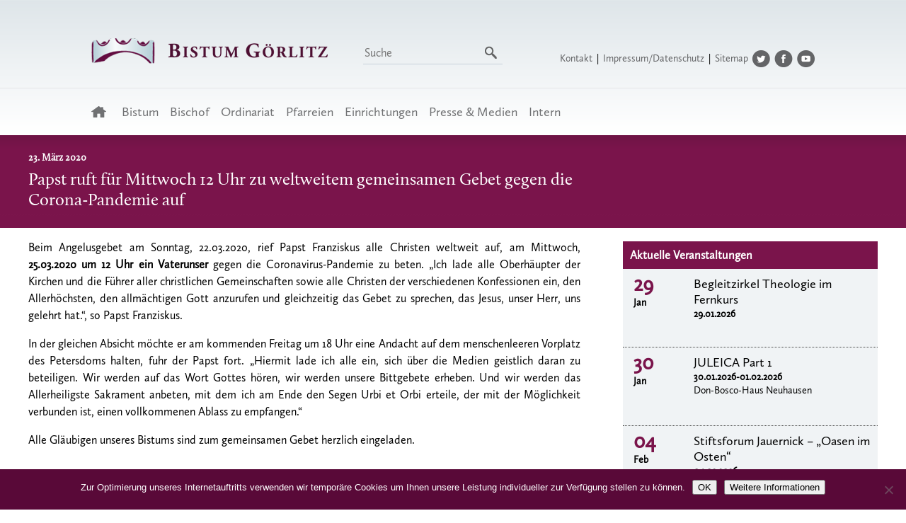

--- FILE ---
content_type: text/html; charset=UTF-8
request_url: https://www.bistum-goerlitz.de/papst-ruft-fuer-mittwoch-12-uhr-zu-weltweitem-gemeinsamen-gebet-gegen-die-corona-pandemie-auf/
body_size: 14122
content:
<!DOCTYPE html>
<head>
<meta charset="utf-8">
<meta http-equiv="X-UA-Compatible" content="IE=edge,chrome=1">
<title>Willkommen auf den Seiten des Bistums Görlitz</title>
<meta name="description" content="Das Bistum, die Dekanate und Gemeinden sowie verantwortliche Personen werden vorgestellt.">
<meta name="robots" content="index, follow">
<meta name="viewport" content="width=device-width, initial-scale=1.0">

<link rel="shortcut icon" href="https://www.bistum-goerlitz.de/wp-content/themes/bistum2022/favicon.ico" type="image/x-icon" />

<link rel="stylesheet" type="text/css" href="https://www.bistum-goerlitz.de/wp-content/themes/bistum2022/style.css" />
<link rel="stylesheet" href="https://www.bistum-goerlitz.de/wp-content/themes/bistum2022/js/nivo-slider/nivo-slider.css">

<script src="//ajax.googleapis.com/ajax/libs/jquery/1.10.1/jquery.min.js" type="text/javascript"></script>
<script src="https://www.bistum-goerlitz.de/wp-content/themes/bistum2022/js/jquery.hoverIntent.minified.js" type="text/javascript"></script>
<script src="https://www.bistum-goerlitz.de/wp-content/themes/bistum2022/js/nivo-slider/jquery.nivo.slider.pack.js" type="text/javascript"></script>

<script type="text/javascript">
$(window).load(function() {
	/*var stickyNavTop = $('#menurechts').offset().top-20;
	var stickyNav = function(){  
		var scrollTop = $(window).scrollTop();     
		if (scrollTop > stickyNavTop) {   
			$('#menurechts').addClass('sticky');  
		} else {  
			$('#menurechts').removeClass('sticky');   
		}  
	};  
	stickyNav();  
	$(window).scroll(function() { stickyNav(); });*/
	
	function menuhoverin() {
		$(this).find("a").eq(0).addClass('active');
        $(this).find("ul").eq(0).slideDown();
	}
	function menuhoverout() {
		$(this).find("a").eq(0).removeClass('active');
        /*$(this).find("ul").hide()*/
		$(this).find("ul").eq(0).slideUp();
	}
	$("#menuunten li:has(ul)").hoverIntent({
		over: menuhoverin,
		out: menuhoverout,
		timeout: '200'
	});
	$("#menurechts li:has(ul)").hoverIntent({
		over: menuhoverin,
		out: menuhoverout,
		timeout: '200'
	});
    $("#menuunten li ul li:has(ul)").hoverIntent({
		over: menuhoverin,
		out: menuhoverout,
		timeout: '200'
	});

});
</script>
<meta name='robots' content='max-image-preview:large' />
	<style>img:is([sizes="auto" i], [sizes^="auto," i]) { contain-intrinsic-size: 3000px 1500px }</style>
	<link rel='dns-prefetch' href='//www.bistum-goerlitz.de' />
<script type="text/javascript">
/* <![CDATA[ */
window._wpemojiSettings = {"baseUrl":"https:\/\/s.w.org\/images\/core\/emoji\/16.0.1\/72x72\/","ext":".png","svgUrl":"https:\/\/s.w.org\/images\/core\/emoji\/16.0.1\/svg\/","svgExt":".svg","source":{"concatemoji":"https:\/\/www.bistum-goerlitz.de\/wp-includes\/js\/wp-emoji-release.min.js?ver=6.8.3"}};
/*! This file is auto-generated */
!function(s,n){var o,i,e;function c(e){try{var t={supportTests:e,timestamp:(new Date).valueOf()};sessionStorage.setItem(o,JSON.stringify(t))}catch(e){}}function p(e,t,n){e.clearRect(0,0,e.canvas.width,e.canvas.height),e.fillText(t,0,0);var t=new Uint32Array(e.getImageData(0,0,e.canvas.width,e.canvas.height).data),a=(e.clearRect(0,0,e.canvas.width,e.canvas.height),e.fillText(n,0,0),new Uint32Array(e.getImageData(0,0,e.canvas.width,e.canvas.height).data));return t.every(function(e,t){return e===a[t]})}function u(e,t){e.clearRect(0,0,e.canvas.width,e.canvas.height),e.fillText(t,0,0);for(var n=e.getImageData(16,16,1,1),a=0;a<n.data.length;a++)if(0!==n.data[a])return!1;return!0}function f(e,t,n,a){switch(t){case"flag":return n(e,"\ud83c\udff3\ufe0f\u200d\u26a7\ufe0f","\ud83c\udff3\ufe0f\u200b\u26a7\ufe0f")?!1:!n(e,"\ud83c\udde8\ud83c\uddf6","\ud83c\udde8\u200b\ud83c\uddf6")&&!n(e,"\ud83c\udff4\udb40\udc67\udb40\udc62\udb40\udc65\udb40\udc6e\udb40\udc67\udb40\udc7f","\ud83c\udff4\u200b\udb40\udc67\u200b\udb40\udc62\u200b\udb40\udc65\u200b\udb40\udc6e\u200b\udb40\udc67\u200b\udb40\udc7f");case"emoji":return!a(e,"\ud83e\udedf")}return!1}function g(e,t,n,a){var r="undefined"!=typeof WorkerGlobalScope&&self instanceof WorkerGlobalScope?new OffscreenCanvas(300,150):s.createElement("canvas"),o=r.getContext("2d",{willReadFrequently:!0}),i=(o.textBaseline="top",o.font="600 32px Arial",{});return e.forEach(function(e){i[e]=t(o,e,n,a)}),i}function t(e){var t=s.createElement("script");t.src=e,t.defer=!0,s.head.appendChild(t)}"undefined"!=typeof Promise&&(o="wpEmojiSettingsSupports",i=["flag","emoji"],n.supports={everything:!0,everythingExceptFlag:!0},e=new Promise(function(e){s.addEventListener("DOMContentLoaded",e,{once:!0})}),new Promise(function(t){var n=function(){try{var e=JSON.parse(sessionStorage.getItem(o));if("object"==typeof e&&"number"==typeof e.timestamp&&(new Date).valueOf()<e.timestamp+604800&&"object"==typeof e.supportTests)return e.supportTests}catch(e){}return null}();if(!n){if("undefined"!=typeof Worker&&"undefined"!=typeof OffscreenCanvas&&"undefined"!=typeof URL&&URL.createObjectURL&&"undefined"!=typeof Blob)try{var e="postMessage("+g.toString()+"("+[JSON.stringify(i),f.toString(),p.toString(),u.toString()].join(",")+"));",a=new Blob([e],{type:"text/javascript"}),r=new Worker(URL.createObjectURL(a),{name:"wpTestEmojiSupports"});return void(r.onmessage=function(e){c(n=e.data),r.terminate(),t(n)})}catch(e){}c(n=g(i,f,p,u))}t(n)}).then(function(e){for(var t in e)n.supports[t]=e[t],n.supports.everything=n.supports.everything&&n.supports[t],"flag"!==t&&(n.supports.everythingExceptFlag=n.supports.everythingExceptFlag&&n.supports[t]);n.supports.everythingExceptFlag=n.supports.everythingExceptFlag&&!n.supports.flag,n.DOMReady=!1,n.readyCallback=function(){n.DOMReady=!0}}).then(function(){return e}).then(function(){var e;n.supports.everything||(n.readyCallback(),(e=n.source||{}).concatemoji?t(e.concatemoji):e.wpemoji&&e.twemoji&&(t(e.twemoji),t(e.wpemoji)))}))}((window,document),window._wpemojiSettings);
/* ]]> */
</script>
		<style id="content-control-block-styles">
			@media (max-width: 640px) {
	.cc-hide-on-mobile {
		display: none !important;
	}
}
@media (min-width: 641px) and (max-width: 920px) {
	.cc-hide-on-tablet {
		display: none !important;
	}
}
@media (min-width: 921px) and (max-width: 1440px) {
	.cc-hide-on-desktop {
		display: none !important;
	}
}		</style>
		<style id='wp-emoji-styles-inline-css' type='text/css'>

	img.wp-smiley, img.emoji {
		display: inline !important;
		border: none !important;
		box-shadow: none !important;
		height: 1em !important;
		width: 1em !important;
		margin: 0 0.07em !important;
		vertical-align: -0.1em !important;
		background: none !important;
		padding: 0 !important;
	}
</style>
<link rel='stylesheet' id='wp-block-library-css' href='https://www.bistum-goerlitz.de/wp-includes/css/dist/block-library/style.min.css?ver=6.8.3' type='text/css' media='all' />
<style id='classic-theme-styles-inline-css' type='text/css'>
/*! This file is auto-generated */
.wp-block-button__link{color:#fff;background-color:#32373c;border-radius:9999px;box-shadow:none;text-decoration:none;padding:calc(.667em + 2px) calc(1.333em + 2px);font-size:1.125em}.wp-block-file__button{background:#32373c;color:#fff;text-decoration:none}
</style>
<style id='pdfemb-pdf-embedder-viewer-style-inline-css' type='text/css'>
.wp-block-pdfemb-pdf-embedder-viewer{max-width:none}

</style>
<link rel='stylesheet' id='content-control-block-styles-css' href='https://www.bistum-goerlitz.de/wp-content/plugins/content-control/dist/style-block-editor.css?ver=2.6.5' type='text/css' media='all' />
<style id='global-styles-inline-css' type='text/css'>
:root{--wp--preset--aspect-ratio--square: 1;--wp--preset--aspect-ratio--4-3: 4/3;--wp--preset--aspect-ratio--3-4: 3/4;--wp--preset--aspect-ratio--3-2: 3/2;--wp--preset--aspect-ratio--2-3: 2/3;--wp--preset--aspect-ratio--16-9: 16/9;--wp--preset--aspect-ratio--9-16: 9/16;--wp--preset--color--black: #000000;--wp--preset--color--cyan-bluish-gray: #abb8c3;--wp--preset--color--white: #ffffff;--wp--preset--color--pale-pink: #f78da7;--wp--preset--color--vivid-red: #cf2e2e;--wp--preset--color--luminous-vivid-orange: #ff6900;--wp--preset--color--luminous-vivid-amber: #fcb900;--wp--preset--color--light-green-cyan: #7bdcb5;--wp--preset--color--vivid-green-cyan: #00d084;--wp--preset--color--pale-cyan-blue: #8ed1fc;--wp--preset--color--vivid-cyan-blue: #0693e3;--wp--preset--color--vivid-purple: #9b51e0;--wp--preset--gradient--vivid-cyan-blue-to-vivid-purple: linear-gradient(135deg,rgba(6,147,227,1) 0%,rgb(155,81,224) 100%);--wp--preset--gradient--light-green-cyan-to-vivid-green-cyan: linear-gradient(135deg,rgb(122,220,180) 0%,rgb(0,208,130) 100%);--wp--preset--gradient--luminous-vivid-amber-to-luminous-vivid-orange: linear-gradient(135deg,rgba(252,185,0,1) 0%,rgba(255,105,0,1) 100%);--wp--preset--gradient--luminous-vivid-orange-to-vivid-red: linear-gradient(135deg,rgba(255,105,0,1) 0%,rgb(207,46,46) 100%);--wp--preset--gradient--very-light-gray-to-cyan-bluish-gray: linear-gradient(135deg,rgb(238,238,238) 0%,rgb(169,184,195) 100%);--wp--preset--gradient--cool-to-warm-spectrum: linear-gradient(135deg,rgb(74,234,220) 0%,rgb(151,120,209) 20%,rgb(207,42,186) 40%,rgb(238,44,130) 60%,rgb(251,105,98) 80%,rgb(254,248,76) 100%);--wp--preset--gradient--blush-light-purple: linear-gradient(135deg,rgb(255,206,236) 0%,rgb(152,150,240) 100%);--wp--preset--gradient--blush-bordeaux: linear-gradient(135deg,rgb(254,205,165) 0%,rgb(254,45,45) 50%,rgb(107,0,62) 100%);--wp--preset--gradient--luminous-dusk: linear-gradient(135deg,rgb(255,203,112) 0%,rgb(199,81,192) 50%,rgb(65,88,208) 100%);--wp--preset--gradient--pale-ocean: linear-gradient(135deg,rgb(255,245,203) 0%,rgb(182,227,212) 50%,rgb(51,167,181) 100%);--wp--preset--gradient--electric-grass: linear-gradient(135deg,rgb(202,248,128) 0%,rgb(113,206,126) 100%);--wp--preset--gradient--midnight: linear-gradient(135deg,rgb(2,3,129) 0%,rgb(40,116,252) 100%);--wp--preset--font-size--small: 13px;--wp--preset--font-size--medium: 20px;--wp--preset--font-size--large: 36px;--wp--preset--font-size--x-large: 42px;--wp--preset--spacing--20: 0.44rem;--wp--preset--spacing--30: 0.67rem;--wp--preset--spacing--40: 1rem;--wp--preset--spacing--50: 1.5rem;--wp--preset--spacing--60: 2.25rem;--wp--preset--spacing--70: 3.38rem;--wp--preset--spacing--80: 5.06rem;--wp--preset--shadow--natural: 6px 6px 9px rgba(0, 0, 0, 0.2);--wp--preset--shadow--deep: 12px 12px 50px rgba(0, 0, 0, 0.4);--wp--preset--shadow--sharp: 6px 6px 0px rgba(0, 0, 0, 0.2);--wp--preset--shadow--outlined: 6px 6px 0px -3px rgba(255, 255, 255, 1), 6px 6px rgba(0, 0, 0, 1);--wp--preset--shadow--crisp: 6px 6px 0px rgba(0, 0, 0, 1);}:where(.is-layout-flex){gap: 0.5em;}:where(.is-layout-grid){gap: 0.5em;}body .is-layout-flex{display: flex;}.is-layout-flex{flex-wrap: wrap;align-items: center;}.is-layout-flex > :is(*, div){margin: 0;}body .is-layout-grid{display: grid;}.is-layout-grid > :is(*, div){margin: 0;}:where(.wp-block-columns.is-layout-flex){gap: 2em;}:where(.wp-block-columns.is-layout-grid){gap: 2em;}:where(.wp-block-post-template.is-layout-flex){gap: 1.25em;}:where(.wp-block-post-template.is-layout-grid){gap: 1.25em;}.has-black-color{color: var(--wp--preset--color--black) !important;}.has-cyan-bluish-gray-color{color: var(--wp--preset--color--cyan-bluish-gray) !important;}.has-white-color{color: var(--wp--preset--color--white) !important;}.has-pale-pink-color{color: var(--wp--preset--color--pale-pink) !important;}.has-vivid-red-color{color: var(--wp--preset--color--vivid-red) !important;}.has-luminous-vivid-orange-color{color: var(--wp--preset--color--luminous-vivid-orange) !important;}.has-luminous-vivid-amber-color{color: var(--wp--preset--color--luminous-vivid-amber) !important;}.has-light-green-cyan-color{color: var(--wp--preset--color--light-green-cyan) !important;}.has-vivid-green-cyan-color{color: var(--wp--preset--color--vivid-green-cyan) !important;}.has-pale-cyan-blue-color{color: var(--wp--preset--color--pale-cyan-blue) !important;}.has-vivid-cyan-blue-color{color: var(--wp--preset--color--vivid-cyan-blue) !important;}.has-vivid-purple-color{color: var(--wp--preset--color--vivid-purple) !important;}.has-black-background-color{background-color: var(--wp--preset--color--black) !important;}.has-cyan-bluish-gray-background-color{background-color: var(--wp--preset--color--cyan-bluish-gray) !important;}.has-white-background-color{background-color: var(--wp--preset--color--white) !important;}.has-pale-pink-background-color{background-color: var(--wp--preset--color--pale-pink) !important;}.has-vivid-red-background-color{background-color: var(--wp--preset--color--vivid-red) !important;}.has-luminous-vivid-orange-background-color{background-color: var(--wp--preset--color--luminous-vivid-orange) !important;}.has-luminous-vivid-amber-background-color{background-color: var(--wp--preset--color--luminous-vivid-amber) !important;}.has-light-green-cyan-background-color{background-color: var(--wp--preset--color--light-green-cyan) !important;}.has-vivid-green-cyan-background-color{background-color: var(--wp--preset--color--vivid-green-cyan) !important;}.has-pale-cyan-blue-background-color{background-color: var(--wp--preset--color--pale-cyan-blue) !important;}.has-vivid-cyan-blue-background-color{background-color: var(--wp--preset--color--vivid-cyan-blue) !important;}.has-vivid-purple-background-color{background-color: var(--wp--preset--color--vivid-purple) !important;}.has-black-border-color{border-color: var(--wp--preset--color--black) !important;}.has-cyan-bluish-gray-border-color{border-color: var(--wp--preset--color--cyan-bluish-gray) !important;}.has-white-border-color{border-color: var(--wp--preset--color--white) !important;}.has-pale-pink-border-color{border-color: var(--wp--preset--color--pale-pink) !important;}.has-vivid-red-border-color{border-color: var(--wp--preset--color--vivid-red) !important;}.has-luminous-vivid-orange-border-color{border-color: var(--wp--preset--color--luminous-vivid-orange) !important;}.has-luminous-vivid-amber-border-color{border-color: var(--wp--preset--color--luminous-vivid-amber) !important;}.has-light-green-cyan-border-color{border-color: var(--wp--preset--color--light-green-cyan) !important;}.has-vivid-green-cyan-border-color{border-color: var(--wp--preset--color--vivid-green-cyan) !important;}.has-pale-cyan-blue-border-color{border-color: var(--wp--preset--color--pale-cyan-blue) !important;}.has-vivid-cyan-blue-border-color{border-color: var(--wp--preset--color--vivid-cyan-blue) !important;}.has-vivid-purple-border-color{border-color: var(--wp--preset--color--vivid-purple) !important;}.has-vivid-cyan-blue-to-vivid-purple-gradient-background{background: var(--wp--preset--gradient--vivid-cyan-blue-to-vivid-purple) !important;}.has-light-green-cyan-to-vivid-green-cyan-gradient-background{background: var(--wp--preset--gradient--light-green-cyan-to-vivid-green-cyan) !important;}.has-luminous-vivid-amber-to-luminous-vivid-orange-gradient-background{background: var(--wp--preset--gradient--luminous-vivid-amber-to-luminous-vivid-orange) !important;}.has-luminous-vivid-orange-to-vivid-red-gradient-background{background: var(--wp--preset--gradient--luminous-vivid-orange-to-vivid-red) !important;}.has-very-light-gray-to-cyan-bluish-gray-gradient-background{background: var(--wp--preset--gradient--very-light-gray-to-cyan-bluish-gray) !important;}.has-cool-to-warm-spectrum-gradient-background{background: var(--wp--preset--gradient--cool-to-warm-spectrum) !important;}.has-blush-light-purple-gradient-background{background: var(--wp--preset--gradient--blush-light-purple) !important;}.has-blush-bordeaux-gradient-background{background: var(--wp--preset--gradient--blush-bordeaux) !important;}.has-luminous-dusk-gradient-background{background: var(--wp--preset--gradient--luminous-dusk) !important;}.has-pale-ocean-gradient-background{background: var(--wp--preset--gradient--pale-ocean) !important;}.has-electric-grass-gradient-background{background: var(--wp--preset--gradient--electric-grass) !important;}.has-midnight-gradient-background{background: var(--wp--preset--gradient--midnight) !important;}.has-small-font-size{font-size: var(--wp--preset--font-size--small) !important;}.has-medium-font-size{font-size: var(--wp--preset--font-size--medium) !important;}.has-large-font-size{font-size: var(--wp--preset--font-size--large) !important;}.has-x-large-font-size{font-size: var(--wp--preset--font-size--x-large) !important;}
:where(.wp-block-post-template.is-layout-flex){gap: 1.25em;}:where(.wp-block-post-template.is-layout-grid){gap: 1.25em;}
:where(.wp-block-columns.is-layout-flex){gap: 2em;}:where(.wp-block-columns.is-layout-grid){gap: 2em;}
:root :where(.wp-block-pullquote){font-size: 1.5em;line-height: 1.6;}
</style>
<link rel='stylesheet' id='cookie-notice-front-css' href='https://www.bistum-goerlitz.de/wp-content/plugins/cookie-notice/css/front.min.css?ver=2.5.11' type='text/css' media='all' />
<link rel='stylesheet' id='page-list-style-css' href='https://www.bistum-goerlitz.de/wp-content/plugins/page-list/css/page-list.css?ver=5.9' type='text/css' media='all' />
<link rel='stylesheet' id='responsive-lightbox-prettyphoto-css' href='https://www.bistum-goerlitz.de/wp-content/plugins/responsive-lightbox/assets/prettyphoto/prettyPhoto.min.css?ver=3.1.6' type='text/css' media='all' />
<link rel='stylesheet' id='jquery-ui-css-css' href='https://www.bistum-goerlitz.de/wp-content/plugins/contact-form-7-datepicker-fix/css/jquery-ui.css?ver=6.8.3' type='text/css' media='all' />
<script type="text/javascript" src="https://www.bistum-goerlitz.de/wp-includes/js/jquery/jquery.min.js?ver=3.7.1" id="jquery-core-js"></script>
<script type="text/javascript" src="https://www.bistum-goerlitz.de/wp-includes/js/jquery/jquery-migrate.min.js?ver=3.4.1" id="jquery-migrate-js"></script>
<script type="text/javascript" id="cookie-notice-front-js-before">
/* <![CDATA[ */
var cnArgs = {"ajaxUrl":"https:\/\/www.bistum-goerlitz.de\/wp-admin\/admin-ajax.php","nonce":"142ce3a02f","hideEffect":"fade","position":"bottom","onScroll":false,"onScrollOffset":100,"onClick":false,"cookieName":"cookie_notice_accepted","cookieTime":2592000,"cookieTimeRejected":2592000,"globalCookie":false,"redirection":false,"cache":false,"revokeCookies":false,"revokeCookiesOpt":"automatic"};
/* ]]> */
</script>
<script type="text/javascript" src="https://www.bistum-goerlitz.de/wp-content/plugins/cookie-notice/js/front.min.js?ver=2.5.11" id="cookie-notice-front-js"></script>
<script type="text/javascript" src="https://www.bistum-goerlitz.de/wp-content/plugins/responsive-lightbox/assets/prettyphoto/jquery.prettyPhoto.min.js?ver=3.1.6" id="responsive-lightbox-prettyphoto-js"></script>
<script type="text/javascript" src="https://www.bistum-goerlitz.de/wp-includes/js/underscore.min.js?ver=1.13.7" id="underscore-js"></script>
<script type="text/javascript" src="https://www.bistum-goerlitz.de/wp-content/plugins/responsive-lightbox/assets/infinitescroll/infinite-scroll.pkgd.min.js?ver=4.0.1" id="responsive-lightbox-infinite-scroll-js"></script>
<script type="text/javascript" src="https://www.bistum-goerlitz.de/wp-content/plugins/responsive-lightbox/assets/dompurify/purify.min.js?ver=3.3.1" id="dompurify-js"></script>
<script type="text/javascript" id="responsive-lightbox-sanitizer-js-before">
/* <![CDATA[ */
window.RLG = window.RLG || {}; window.RLG.sanitizeAllowedHosts = ["youtube.com","www.youtube.com","youtu.be","vimeo.com","player.vimeo.com"];
/* ]]> */
</script>
<script type="text/javascript" src="https://www.bistum-goerlitz.de/wp-content/plugins/responsive-lightbox/js/sanitizer.js?ver=2.6.1" id="responsive-lightbox-sanitizer-js"></script>
<script type="text/javascript" id="responsive-lightbox-js-before">
/* <![CDATA[ */
var rlArgs = {"script":"prettyphoto","selector":"lightbox","customEvents":"","activeGalleries":true,"animationSpeed":"normal","slideshow":false,"slideshowDelay":5000,"slideshowAutoplay":false,"opacity":"0.39","showTitle":false,"allowResize":true,"allowExpand":true,"width":1080,"height":720,"separator":"\/","theme":"pp_default","horizontalPadding":20,"hideFlash":false,"wmode":"opaque","videoAutoplay":false,"modal":false,"deeplinking":false,"overlayGallery":true,"keyboardShortcuts":true,"social":false,"woocommerce_gallery":false,"ajaxurl":"https:\/\/www.bistum-goerlitz.de\/wp-admin\/admin-ajax.php","nonce":"e47b3da416","preview":false,"postId":32421,"scriptExtension":false};
/* ]]> */
</script>
<script type="text/javascript" src="https://www.bistum-goerlitz.de/wp-content/plugins/responsive-lightbox/js/front.js?ver=2.6.1" id="responsive-lightbox-js"></script>
<link rel="https://api.w.org/" href="https://www.bistum-goerlitz.de/wp-json/" /><link rel="alternate" title="JSON" type="application/json" href="https://www.bistum-goerlitz.de/wp-json/wp/v2/posts/32421" /><link rel="EditURI" type="application/rsd+xml" title="RSD" href="https://www.bistum-goerlitz.de/xmlrpc.php?rsd" />
<meta name="generator" content="WordPress 6.8.3" />
<link rel="canonical" href="https://www.bistum-goerlitz.de/papst-ruft-fuer-mittwoch-12-uhr-zu-weltweitem-gemeinsamen-gebet-gegen-die-corona-pandemie-auf/" />
<link rel='shortlink' href='https://www.bistum-goerlitz.de/?p=32421' />
<link rel="alternate" title="oEmbed (JSON)" type="application/json+oembed" href="https://www.bistum-goerlitz.de/wp-json/oembed/1.0/embed?url=https%3A%2F%2Fwww.bistum-goerlitz.de%2Fpapst-ruft-fuer-mittwoch-12-uhr-zu-weltweitem-gemeinsamen-gebet-gegen-die-corona-pandemie-auf%2F" />
<link rel="alternate" title="oEmbed (XML)" type="text/xml+oembed" href="https://www.bistum-goerlitz.de/wp-json/oembed/1.0/embed?url=https%3A%2F%2Fwww.bistum-goerlitz.de%2Fpapst-ruft-fuer-mittwoch-12-uhr-zu-weltweitem-gemeinsamen-gebet-gegen-die-corona-pandemie-auf%2F&#038;format=xml" />
<link rel="icon" href="https://www.bistum-goerlitz.de/wp-content/uploads/2022/10/cropped-Plakat_Seite_2-scaled-1-32x32.jpg" sizes="32x32" />
<link rel="icon" href="https://www.bistum-goerlitz.de/wp-content/uploads/2022/10/cropped-Plakat_Seite_2-scaled-1-192x192.jpg" sizes="192x192" />
<link rel="apple-touch-icon" href="https://www.bistum-goerlitz.de/wp-content/uploads/2022/10/cropped-Plakat_Seite_2-scaled-1-180x180.jpg" />
<meta name="msapplication-TileImage" content="https://www.bistum-goerlitz.de/wp-content/uploads/2022/10/cropped-Plakat_Seite_2-scaled-1-270x270.jpg" />

<nav role="navigation" class="nav-mobil">
	<div id="menuToggle">
			<input type="checkbox" class="checkbox" />
				<span></span>
				<span></span>
				<span></span>
				<div class="mobil-wrapper">
					<ul id="menu-menue-oben" class="menu"><li id="menu-item-1261" class="menuhome menu-item menu-item-type-custom menu-item-object-custom menu-item-home menu-item-1261"><a href="https://www.bistum-goerlitz.de//">Startseite</a></li>
<li id="menu-item-1252" class="menu-item menu-item-type-custom menu-item-object-custom menu-item-has-children menu-item-1252"><a href="#">Bistum</a>
<ul class="sub-menu">
	<li id="menu-item-4247" class="menu-item menu-item-type-post_type menu-item-object-page menu-item-4247"><a href="https://www.bistum-goerlitz.de/das-bistum-goerlitz/">Allgemeines</a></li>
	<li id="menu-item-1254" class="menu-item menu-item-type-post_type menu-item-object-page menu-item-1254"><a href="https://www.bistum-goerlitz.de/geschichte-des-bistums/">Geschichte</a></li>
	<li id="menu-item-1255" class="menu-item menu-item-type-post_type menu-item-object-page menu-item-1255"><a href="https://www.bistum-goerlitz.de/wappen/">Wappen</a></li>
	<li id="menu-item-1256" class="menu-item menu-item-type-post_type menu-item-object-page menu-item-1256"><a href="https://www.bistum-goerlitz.de/bistumspatronin/">Patronin</a></li>
	<li id="menu-item-38153" class="menu-item menu-item-type-custom menu-item-object-custom menu-item-has-children menu-item-38153"><a href="#">Kathedrale</a>
	<ul class="sub-menu">
		<li id="menu-item-1257" class="menu-item menu-item-type-post_type menu-item-object-page menu-item-1257"><a href="https://www.bistum-goerlitz.de/die-kathedrale-st-jakobus-in-goerlitz/">Allgemeines</a></li>
		<li id="menu-item-38560" class="menu-item menu-item-type-post_type menu-item-object-page menu-item-38560"><a href="https://www.bistum-goerlitz.de/baumassnahmen/">Baumaßnahmen</a></li>
	</ul>
</li>
	<li id="menu-item-1258" class="menu-item menu-item-type-post_type menu-item-object-page menu-item-1258"><a href="https://www.bistum-goerlitz.de/domkapitel-des-heiligen-jakobus-des-aelteren-zu-goerlitz/">Domkapitel</a></li>
	<li id="menu-item-1259" class="menu-item menu-item-type-post_type menu-item-object-page menu-item-1259"><a href="https://www.bistum-goerlitz.de/bistumsarchiv/">Bistumsarchiv</a></li>
	<li id="menu-item-1297" class="menu-item menu-item-type-custom menu-item-object-custom menu-item-has-children menu-item-1297"><a href="#">Ordensgemeinschaften</a>
	<ul class="sub-menu">
		<li id="menu-item-1298" class="menu-item menu-item-type-post_type menu-item-object-page menu-item-1298"><a href="https://www.bistum-goerlitz.de/borromaeerinnen/">Borromäerinnen</a></li>
		<li id="menu-item-1299" class="menu-item menu-item-type-post_type menu-item-object-page menu-item-1299"><a href="https://www.bistum-goerlitz.de/schwesterngemeinschaft-caritas-socialis/">Caritas Socialis</a></li>
		<li id="menu-item-1300" class="menu-item menu-item-type-post_type menu-item-object-page menu-item-1300"><a href="https://www.bistum-goerlitz.de/franziskaner/">Franziskaner</a></li>
		<li id="menu-item-1302" class="menu-item menu-item-type-post_type menu-item-object-page menu-item-1302"><a href="https://www.bistum-goerlitz.de/kongregation-der-hedwigschwestern/">Hedwigschwestern</a></li>
		<li id="menu-item-1304" class="menu-item menu-item-type-post_type menu-item-object-page menu-item-1304"><a href="https://www.bistum-goerlitz.de/saekularinstitut-ancillae/">Säkularinstitut Ancillae</a></li>
		<li id="menu-item-1305" class="menu-item menu-item-type-post_type menu-item-object-page menu-item-1305"><a href="https://www.bistum-goerlitz.de/ritterorden-vom-hl-grab-zu-jerusalem/">Ritterorden vom Hl. Grab</a></li>
		<li id="menu-item-27377" class="menu-item menu-item-type-post_type menu-item-object-page menu-item-27377"><a href="https://www.bistum-goerlitz.de/zisterzienserpriorat-neuzelle-tochterkloster-der-abtei-heiligenkreuzoesterreich/">Zisterzienserpriorat Neuzelle</a></li>
	</ul>
</li>
	<li id="menu-item-38954" class="menu-item menu-item-type-custom menu-item-object-custom menu-item-has-children menu-item-38954"><a href="#">Nachbarbistümer</a>
	<ul class="sub-menu">
		<li id="menu-item-38955" class="menu-item menu-item-type-custom menu-item-object-custom menu-item-38955"><a target="_blank" href="https://www.bistum-dresden-meissen.de/">Bistum Dresden-Meißen</a></li>
		<li id="menu-item-38956" class="menu-item menu-item-type-custom menu-item-object-custom menu-item-38956"><a target="_blank" href="https://www.erzbistumberlin.de/">Erzbistum Berlin</a></li>
		<li id="menu-item-38957" class="menu-item menu-item-type-custom menu-item-object-custom menu-item-38957"><a target="_blank" href="https://www.bistum-magdeburg.de/">Bistum Magdeburg</a></li>
		<li id="menu-item-38958" class="menu-item menu-item-type-custom menu-item-object-custom menu-item-38958"><a target="_blank" href="https://diecezjazg.pl/">Bistum Zielona Góra-Gorzów</a></li>
		<li id="menu-item-38959" class="menu-item menu-item-type-custom menu-item-object-custom menu-item-38959"><a target="_blank" href="https://diecezja.legnica.pl/">Bistum Legnica</a></li>
	</ul>
</li>
</ul>
</li>
<li id="menu-item-1260" class="menu-item menu-item-type-custom menu-item-object-custom menu-item-has-children menu-item-1260"><a href="#">Bischof</a>
<ul class="sub-menu">
	<li id="menu-item-1262" class="menu-item menu-item-type-post_type menu-item-object-page menu-item-1262"><a href="https://www.bistum-goerlitz.de/bischof-lic-theol-wolfgang-ipolt/">Person</a></li>
	<li id="menu-item-17177" class="menu-item menu-item-type-post_type menu-item-object-page menu-item-17177"><a href="https://www.bistum-goerlitz.de/wappen-2/">Wappen</a></li>
	<li id="menu-item-17689" class="menu-item menu-item-type-post_type menu-item-object-page menu-item-17689"><a href="https://www.bistum-goerlitz.de/hirtenworte/">Hirtenworte</a></li>
	<li id="menu-item-4345" class="menu-item menu-item-type-post_type menu-item-object-page menu-item-4345"><a href="https://www.bistum-goerlitz.de/predigten/">Predigten/Ansprachen</a></li>
	<li id="menu-item-1263" class="menu-item menu-item-type-post_type menu-item-object-page menu-item-1263"><a href="https://www.bistum-goerlitz.de/vorgaengerbischoefe/">Vorgänger</a></li>
</ul>
</li>
<li id="menu-item-1265" class="menu-item menu-item-type-custom menu-item-object-custom menu-item-has-children menu-item-1265"><a href="#">Ordinariat</a>
<ul class="sub-menu">
	<li id="menu-item-1266" class="menu-item menu-item-type-post_type menu-item-object-page menu-item-1266"><a href="https://www.bistum-goerlitz.de/seelsorgeamt/">Hauptbereich Seelsorge</a></li>
	<li id="menu-item-1267" class="menu-item menu-item-type-post_type menu-item-object-page menu-item-1267"><a href="https://www.bistum-goerlitz.de/verwaltung/">Verwaltung</a></li>
	<li id="menu-item-16102" class="menu-item menu-item-type-post_type menu-item-object-page menu-item-16102"><a href="https://www.bistum-goerlitz.de/finanzen-im-bistum-goerlitz/">Kirchensteuer und Finanzen</a></li>
	<li id="menu-item-4245" class="menu-item menu-item-type-post_type menu-item-object-page menu-item-4245"><a href="https://www.bistum-goerlitz.de/dioezesancaritas/">Diözesancaritas</a></li>
	<li id="menu-item-1269" class="menu-item menu-item-type-post_type menu-item-object-page menu-item-1269"><a href="https://www.bistum-goerlitz.de/gremien-und-kommissionen/">Gremien/Kommissionen</a></li>
	<li id="menu-item-1270" class="menu-item menu-item-type-post_type menu-item-object-page menu-item-1270"><a href="https://www.bistum-goerlitz.de/beauftragungen/">Bischöfliche Beauftragungen</a></li>
	<li id="menu-item-38960" class="menu-item menu-item-type-post_type menu-item-object-page menu-item-38960"><a href="https://www.bistum-goerlitz.de/interdioezesanes-offizialat-kirchliches-ehegericht/">Offizialat</a></li>
	<li id="menu-item-38961" class="menu-item menu-item-type-post_type menu-item-object-page menu-item-38961"><a href="https://www.bistum-goerlitz.de/amtsblaetter/">Amtsblätter</a></li>
</ul>
</li>
<li id="menu-item-1271" class="menu-item menu-item-type-custom menu-item-object-custom menu-item-has-children menu-item-1271"><a href="#">Pfarreien</a>
<ul class="sub-menu">
	<li id="menu-item-1273" class="menu-item menu-item-type-post_type menu-item-object-page menu-item-1273"><a href="https://www.bistum-goerlitz.de/beeskow-pfarrkuratie-heilig-geist/">Beeskow</a></li>
	<li id="menu-item-1272" class="menu-item menu-item-type-post_type menu-item-object-page menu-item-1272"><a href="https://www.bistum-goerlitz.de/cottbus-propsteipfarrei-zum-guten-hirten/">Cottbus</a></li>
	<li id="menu-item-1276" class="menu-item menu-item-type-post_type menu-item-object-page menu-item-1276"><a href="https://www.bistum-goerlitz.de/pfarrei-st-maria-mater-dolorosa-finsterwalde/">Finsterwalde</a></li>
	<li id="menu-item-1278" class="menu-item menu-item-type-post_type menu-item-object-page menu-item-1278"><a href="https://www.bistum-goerlitz.de/pfarrei-heiliger-wenzel-goerlitz/">Görlitz</a></li>
	<li id="menu-item-1279" class="menu-item menu-item-type-post_type menu-item-object-page menu-item-1279"><a href="https://www.bistum-goerlitz.de/pfarrei-st-antonius-grossraeschen/">Großräschen</a></li>
	<li id="menu-item-1280" class="menu-item menu-item-type-post_type menu-item-object-page menu-item-1280"><a href="https://www.bistum-goerlitz.de/pfarrei-st-trinitas-guben/">Guben</a></li>
	<li id="menu-item-1281" class="menu-item menu-item-type-post_type menu-item-object-page menu-item-1281"><a href="https://www.bistum-goerlitz.de/pfarrei-heilige-familie-hoyerswerda/">Hoyerswerda</a></li>
	<li id="menu-item-1283" class="menu-item menu-item-type-post_type menu-item-object-page menu-item-1283"><a href="https://www.bistum-goerlitz.de/pfarrei-christus-koenig-luckau/">Luckau</a></li>
	<li id="menu-item-1284" class="menu-item menu-item-type-post_type menu-item-object-page menu-item-1284"><a href="https://www.bistum-goerlitz.de/pfarrei-st-trinitas-luebben/">Lübben</a></li>
	<li id="menu-item-1285" class="menu-item menu-item-type-post_type menu-item-object-page menu-item-1285"><a href="https://www.bistum-goerlitz.de/pfarrei-heilige-familie-luebbenau/">Lübbenau</a></li>
	<li id="menu-item-1286" class="menu-item menu-item-type-post_type menu-item-object-page menu-item-1286"><a href="https://www.bistum-goerlitz.de/pfarrei-beata-maria-virgo-neuzelle/">Neuzelle</a></li>
	<li id="menu-item-1287" class="menu-item menu-item-type-post_type menu-item-object-page menu-item-1287"><a href="https://www.bistum-goerlitz.de/pfarrei-st-josef-niesky/">Niesky</a></li>
	<li id="menu-item-1288" class="menu-item menu-item-type-post_type menu-item-object-page menu-item-1288"><a href="https://www.bistum-goerlitz.de/pfarrei-st-peter-und-paul-senftenberg/">Senftenberg</a></li>
	<li id="menu-item-1289" class="menu-item menu-item-type-post_type menu-item-object-page menu-item-1289"><a href="https://www.bistum-goerlitz.de/pfarrei-st-benno-spremberg/">Spremberg</a></li>
	<li id="menu-item-1290" class="menu-item menu-item-type-post_type menu-item-object-page menu-item-1290"><a href="https://www.bistum-goerlitz.de/pfarrei-heilig-kreuz-weisswasser/">Weißwasser</a></li>
	<li id="menu-item-1291" class="menu-item menu-item-type-post_type menu-item-object-page menu-item-1291"><a href="https://www.bistum-goerlitz.de/pfarrei-st-mariae-himmelfahrt-wittichenau/">Wittichenau</a></li>
	<li id="menu-item-38962" class="menu-item menu-item-type-custom menu-item-object-custom menu-item-38962"><a target="_blank" href="https://mewe.bistum-mainz.de/pfarreifinder/Default.aspx?s=mz">Pfarreifinder</a></li>
</ul>
</li>
<li id="menu-item-1292" class="menu-item menu-item-type-custom menu-item-object-custom menu-item-has-children menu-item-1292"><a href="#">Einrichtungen</a>
<ul class="sub-menu">
	<li id="menu-item-1293" class="menu-item menu-item-type-post_type menu-item-object-page menu-item-1293"><a href="https://www.bistum-goerlitz.de/kindertagesstaetten/">Kindertagesstätten</a></li>
	<li id="menu-item-1294" class="menu-item menu-item-type-post_type menu-item-object-page menu-item-1294"><a href="https://www.bistum-goerlitz.de/st-florian-stiftung-eine-einrichtung-fuer-behinderte-menschen/">St.-Florian-Stiftung</a></li>
	<li id="menu-item-1296" class="menu-item menu-item-type-post_type menu-item-object-page menu-item-1296"><a href="https://www.bistum-goerlitz.de/ferienhaeuser-im-bistum/">Ferienhäuser</a></li>
	<li id="menu-item-1295" class="menu-item menu-item-type-post_type menu-item-object-page menu-item-1295"><a href="https://www.bistum-goerlitz.de/katholische-familienerholungs-und-bildungsstaetten/">Bildungshäuser</a></li>
	<li id="menu-item-38963" class="menu-item menu-item-type-post_type menu-item-object-page menu-item-38963"><a href="https://www.bistum-goerlitz.de/vereine-und-verbaende/">Vereine und Verbände</a></li>
	<li id="menu-item-38964" class="menu-item menu-item-type-custom menu-item-object-custom menu-item-has-children menu-item-38964"><a href="#">Überdiözesane Einrichtungen</a>
	<ul class="sub-menu">
		<li id="menu-item-38965" class="menu-item menu-item-type-custom menu-item-object-custom menu-item-38965"><a target="_blank" href="http://www.dbk.de">Deutsche Bischofskonferenz</a></li>
		<li id="menu-item-38966" class="menu-item menu-item-type-custom menu-item-object-custom menu-item-38966"><a target="_blank" href="http://www.priesterseminar-erfurt.de/">Priesterseminar Erfurt</a></li>
		<li id="menu-item-38967" class="menu-item menu-item-type-custom menu-item-object-custom menu-item-38967"><a target="_blank" href="https://www.uni-erfurt.de/theol/">Theologische Fakultät Erfurt</a></li>
		<li id="menu-item-38968" class="menu-item menu-item-type-post_type menu-item-object-page menu-item-38968"><a href="https://www.bistum-goerlitz.de/hilfswerke/">Hilfswerke</a></li>
		<li id="menu-item-38969" class="menu-item menu-item-type-custom menu-item-object-custom menu-item-38969"><a target="_blank" href="http://www.katholisch-werden.de/">Katholisch werden</a></li>
	</ul>
</li>
</ul>
</li>
<li id="menu-item-1306" class="menu-item menu-item-type-custom menu-item-object-custom menu-item-has-children menu-item-1306"><a href="#">Presse &#038; Medien</a>
<ul class="sub-menu">
	<li id="menu-item-9262" class="menu-item menu-item-type-custom menu-item-object-custom menu-item-9262"><a href="mailto:presse@bistum-goerlitz.de">Pressekontakt</a></li>
	<li id="menu-item-1309" class="menu-item menu-item-type-post_type menu-item-object-page menu-item-1309"><a href="https://www.bistum-goerlitz.de/presse-archiv/">Archiv</a></li>
	<li id="menu-item-1308" class="menu-item menu-item-type-post_type menu-item-object-page menu-item-1308"><a href="https://www.bistum-goerlitz.de/amtsblaetter/">Amtsblätter</a></li>
	<li id="menu-item-38970" class="menu-item menu-item-type-custom menu-item-object-custom menu-item-has-children menu-item-38970"><a href="#">Medien</a>
	<ul class="sub-menu">
		<li id="menu-item-38971" class="menu-item menu-item-type-custom menu-item-object-custom menu-item-38971"><a target="_blank" href="https://www.tag-des-herrn.de/">Kirchenzeitung</a></li>
		<li id="menu-item-38972" class="menu-item menu-item-type-custom menu-item-object-custom menu-item-38972"><a target="_blank" href="https://www.katholisch.de/">Katholisch.de</a></li>
		<li id="menu-item-38973" class="menu-item menu-item-type-custom menu-item-object-custom menu-item-38973"><a target="_blank" href="https://www.horeb.org/">Radio Horeb</a></li>
		<li id="menu-item-38974" class="menu-item menu-item-type-custom menu-item-object-custom menu-item-38974"><a target="_blank" href="https://www.archivioradiovaticana.va/">Radio Vatican</a></li>
		<li id="menu-item-38975" class="menu-item menu-item-type-custom menu-item-object-custom menu-item-38975"><a target="_blank" href="https://www.pfarrbriefservice.de/">Pfarrbriefservice</a></li>
	</ul>
</li>
</ul>
</li>
<li id="menu-item-39966" class="menu-item menu-item-type-custom menu-item-object-custom menu-item-has-children menu-item-39966"><a href="#">Intern</a>
<ul class="sub-menu">
	<li id="menu-item-39968" class="menu-item menu-item-type-post_type menu-item-object-page menu-item-39968"><a href="https://www.bistum-goerlitz.de/login/">Login</a></li>
	<li id="menu-item-39967" class="menu-item menu-item-type-post_type menu-item-object-page menu-item-39967"><a href="https://www.bistum-goerlitz.de/downloads/">Downloads</a></li>
</ul>
</li>
<li id="menu-item-32577" class="nur-mobil menu-item menu-item-type-post_type menu-item-object-page menu-item-32577"><a href="https://www.bistum-goerlitz.de/termine-veranstaltungen/">Veranstaltungskalender</a></li>
<li id="menu-item-38976" class="nur-mobil menu-item menu-item-type-custom menu-item-object-custom menu-item-38976"><a href="http://ordinariat@bistum-goerlitz.de">Kontakt</a></li>
<li id="menu-item-38977" class="nur-mobil menu-item menu-item-type-post_type menu-item-object-page menu-item-38977"><a href="https://www.bistum-goerlitz.de/impressum/">Impressum/Datenschutz</a></li>
<li id="menu-item-38978" class="nur-mobil menu-item menu-item-type-post_type menu-item-object-page menu-item-38978"><a href="https://www.bistum-goerlitz.de/sitemap/">Sitemap</a></li>
</ul>				</div>
	</div>
</nav>

<script>
$(".checkbox").change(function() {
    if(this.checked) {
		$('#wrapper').css("display","none");
    }else {
		$('#wrapper').css("display","block");
	}
});
</script>
<script type="text/javascript">
$(window).load(function() {
	$('.backLink').click(function(event) {
		event.preventDefault();
		history.back(1);
	});
});
</script>

</head>

<body class="artikelseite">
            
    <div id="wrapper">

    <div id="logo">
        <a href="https://www.bistum-goerlitz.de"><img src="https://www.bistum-goerlitz.de/wp-content/themes/bistum2022/images/logo2.png"></a>
    </div>

    <div id="suche">
            <form role="search" method="get" action="https://www.bistum-goerlitz.de">
            <input type="text" id="suchein" value="" name="s" placeholder="Suche"></input>
            <input id="suchebt" type="submit" value=""></input>
            </form>
    </div>
    
    <ul id="menutop">
        <li><a href="mailto:ordinariat@bistum-goerlitz.de">Kontakt</a></li>
        <li>|</li>
        <li><a href="/?page_id=847">Impressum/Datenschutz</a></li>
        <li>|</li>
        <li><a href="/?page_id=4229">Sitemap</a></li>
        <li class="social-link"><a href="https://twitter.com/bistumgoerlitz" target="_blank"><img src="https://www.bistum-goerlitz.de/wp-content/themes/bistum2022/images/tw-icon.png"></a></li>
        <li class="social-link"><a href="https://de-de.facebook.com/BistumGoerlitz/" target="_blank"><img src="https://www.bistum-goerlitz.de/wp-content/themes/bistum2022/images/fb-icon.png"></a></li>
        <li class="social-link"><a href="https://www.youtube.com/channel/UCMhX4xgf0o3psg-PVF3WNnA" target="_blank"><img src="https://www.bistum-goerlitz.de/wp-content/themes/bistum2022/images/yt-icon.png"></a></li>
    </ul>
    
    <div class="clearfix"></div>
    
    <ul id="menuunten">
    <li class="menuhome menu-item menu-item-type-custom menu-item-object-custom menu-item-home menu-item-1261"><a href="https://www.bistum-goerlitz.de//">Startseite</a></li>
<li class="menu-item menu-item-type-custom menu-item-object-custom menu-item-has-children menu-item-1252"><a href="#">Bistum</a>
<ul class="sub-menu">
	<li class="menu-item menu-item-type-post_type menu-item-object-page menu-item-4247"><a href="https://www.bistum-goerlitz.de/das-bistum-goerlitz/">Allgemeines</a></li>
	<li class="menu-item menu-item-type-post_type menu-item-object-page menu-item-1254"><a href="https://www.bistum-goerlitz.de/geschichte-des-bistums/">Geschichte</a></li>
	<li class="menu-item menu-item-type-post_type menu-item-object-page menu-item-1255"><a href="https://www.bistum-goerlitz.de/wappen/">Wappen</a></li>
	<li class="menu-item menu-item-type-post_type menu-item-object-page menu-item-1256"><a href="https://www.bistum-goerlitz.de/bistumspatronin/">Patronin</a></li>
	<li class="menu-item menu-item-type-custom menu-item-object-custom menu-item-has-children menu-item-38153"><a href="#">Kathedrale</a>
	<ul class="sub-menu">
		<li class="menu-item menu-item-type-post_type menu-item-object-page menu-item-1257"><a href="https://www.bistum-goerlitz.de/die-kathedrale-st-jakobus-in-goerlitz/">Allgemeines</a></li>
		<li class="menu-item menu-item-type-post_type menu-item-object-page menu-item-38560"><a href="https://www.bistum-goerlitz.de/baumassnahmen/">Baumaßnahmen</a></li>
	</ul>
</li>
	<li class="menu-item menu-item-type-post_type menu-item-object-page menu-item-1258"><a href="https://www.bistum-goerlitz.de/domkapitel-des-heiligen-jakobus-des-aelteren-zu-goerlitz/">Domkapitel</a></li>
	<li class="menu-item menu-item-type-post_type menu-item-object-page menu-item-1259"><a href="https://www.bistum-goerlitz.de/bistumsarchiv/">Bistumsarchiv</a></li>
	<li class="menu-item menu-item-type-custom menu-item-object-custom menu-item-has-children menu-item-1297"><a href="#">Ordensgemeinschaften</a>
	<ul class="sub-menu">
		<li class="menu-item menu-item-type-post_type menu-item-object-page menu-item-1298"><a href="https://www.bistum-goerlitz.de/borromaeerinnen/">Borromäerinnen</a></li>
		<li class="menu-item menu-item-type-post_type menu-item-object-page menu-item-1299"><a href="https://www.bistum-goerlitz.de/schwesterngemeinschaft-caritas-socialis/">Caritas Socialis</a></li>
		<li class="menu-item menu-item-type-post_type menu-item-object-page menu-item-1300"><a href="https://www.bistum-goerlitz.de/franziskaner/">Franziskaner</a></li>
		<li class="menu-item menu-item-type-post_type menu-item-object-page menu-item-1302"><a href="https://www.bistum-goerlitz.de/kongregation-der-hedwigschwestern/">Hedwigschwestern</a></li>
		<li class="menu-item menu-item-type-post_type menu-item-object-page menu-item-1304"><a href="https://www.bistum-goerlitz.de/saekularinstitut-ancillae/">Säkularinstitut Ancillae</a></li>
		<li class="menu-item menu-item-type-post_type menu-item-object-page menu-item-1305"><a href="https://www.bistum-goerlitz.de/ritterorden-vom-hl-grab-zu-jerusalem/">Ritterorden vom Hl. Grab</a></li>
		<li class="menu-item menu-item-type-post_type menu-item-object-page menu-item-27377"><a href="https://www.bistum-goerlitz.de/zisterzienserpriorat-neuzelle-tochterkloster-der-abtei-heiligenkreuzoesterreich/">Zisterzienserpriorat Neuzelle</a></li>
	</ul>
</li>
	<li class="menu-item menu-item-type-custom menu-item-object-custom menu-item-has-children menu-item-38954"><a href="#">Nachbarbistümer</a>
	<ul class="sub-menu">
		<li class="menu-item menu-item-type-custom menu-item-object-custom menu-item-38955"><a target="_blank" href="https://www.bistum-dresden-meissen.de/">Bistum Dresden-Meißen</a></li>
		<li class="menu-item menu-item-type-custom menu-item-object-custom menu-item-38956"><a target="_blank" href="https://www.erzbistumberlin.de/">Erzbistum Berlin</a></li>
		<li class="menu-item menu-item-type-custom menu-item-object-custom menu-item-38957"><a target="_blank" href="https://www.bistum-magdeburg.de/">Bistum Magdeburg</a></li>
		<li class="menu-item menu-item-type-custom menu-item-object-custom menu-item-38958"><a target="_blank" href="https://diecezjazg.pl/">Bistum Zielona Góra-Gorzów</a></li>
		<li class="menu-item menu-item-type-custom menu-item-object-custom menu-item-38959"><a target="_blank" href="https://diecezja.legnica.pl/">Bistum Legnica</a></li>
	</ul>
</li>
</ul>
</li>
<li class="menu-item menu-item-type-custom menu-item-object-custom menu-item-has-children menu-item-1260"><a href="#">Bischof</a>
<ul class="sub-menu">
	<li class="menu-item menu-item-type-post_type menu-item-object-page menu-item-1262"><a href="https://www.bistum-goerlitz.de/bischof-lic-theol-wolfgang-ipolt/">Person</a></li>
	<li class="menu-item menu-item-type-post_type menu-item-object-page menu-item-17177"><a href="https://www.bistum-goerlitz.de/wappen-2/">Wappen</a></li>
	<li class="menu-item menu-item-type-post_type menu-item-object-page menu-item-17689"><a href="https://www.bistum-goerlitz.de/hirtenworte/">Hirtenworte</a></li>
	<li class="menu-item menu-item-type-post_type menu-item-object-page menu-item-4345"><a href="https://www.bistum-goerlitz.de/predigten/">Predigten/Ansprachen</a></li>
	<li class="menu-item menu-item-type-post_type menu-item-object-page menu-item-1263"><a href="https://www.bistum-goerlitz.de/vorgaengerbischoefe/">Vorgänger</a></li>
</ul>
</li>
<li class="menu-item menu-item-type-custom menu-item-object-custom menu-item-has-children menu-item-1265"><a href="#">Ordinariat</a>
<ul class="sub-menu">
	<li class="menu-item menu-item-type-post_type menu-item-object-page menu-item-1266"><a href="https://www.bistum-goerlitz.de/seelsorgeamt/">Hauptbereich Seelsorge</a></li>
	<li class="menu-item menu-item-type-post_type menu-item-object-page menu-item-1267"><a href="https://www.bistum-goerlitz.de/verwaltung/">Verwaltung</a></li>
	<li class="menu-item menu-item-type-post_type menu-item-object-page menu-item-16102"><a href="https://www.bistum-goerlitz.de/finanzen-im-bistum-goerlitz/">Kirchensteuer und Finanzen</a></li>
	<li class="menu-item menu-item-type-post_type menu-item-object-page menu-item-4245"><a href="https://www.bistum-goerlitz.de/dioezesancaritas/">Diözesancaritas</a></li>
	<li class="menu-item menu-item-type-post_type menu-item-object-page menu-item-1269"><a href="https://www.bistum-goerlitz.de/gremien-und-kommissionen/">Gremien/Kommissionen</a></li>
	<li class="menu-item menu-item-type-post_type menu-item-object-page menu-item-1270"><a href="https://www.bistum-goerlitz.de/beauftragungen/">Bischöfliche Beauftragungen</a></li>
	<li class="menu-item menu-item-type-post_type menu-item-object-page menu-item-38960"><a href="https://www.bistum-goerlitz.de/interdioezesanes-offizialat-kirchliches-ehegericht/">Offizialat</a></li>
	<li class="menu-item menu-item-type-post_type menu-item-object-page menu-item-38961"><a href="https://www.bistum-goerlitz.de/amtsblaetter/">Amtsblätter</a></li>
</ul>
</li>
<li class="menu-item menu-item-type-custom menu-item-object-custom menu-item-has-children menu-item-1271"><a href="#">Pfarreien</a>
<ul class="sub-menu">
	<li class="menu-item menu-item-type-post_type menu-item-object-page menu-item-1273"><a href="https://www.bistum-goerlitz.de/beeskow-pfarrkuratie-heilig-geist/">Beeskow</a></li>
	<li class="menu-item menu-item-type-post_type menu-item-object-page menu-item-1272"><a href="https://www.bistum-goerlitz.de/cottbus-propsteipfarrei-zum-guten-hirten/">Cottbus</a></li>
	<li class="menu-item menu-item-type-post_type menu-item-object-page menu-item-1276"><a href="https://www.bistum-goerlitz.de/pfarrei-st-maria-mater-dolorosa-finsterwalde/">Finsterwalde</a></li>
	<li class="menu-item menu-item-type-post_type menu-item-object-page menu-item-1278"><a href="https://www.bistum-goerlitz.de/pfarrei-heiliger-wenzel-goerlitz/">Görlitz</a></li>
	<li class="menu-item menu-item-type-post_type menu-item-object-page menu-item-1279"><a href="https://www.bistum-goerlitz.de/pfarrei-st-antonius-grossraeschen/">Großräschen</a></li>
	<li class="menu-item menu-item-type-post_type menu-item-object-page menu-item-1280"><a href="https://www.bistum-goerlitz.de/pfarrei-st-trinitas-guben/">Guben</a></li>
	<li class="menu-item menu-item-type-post_type menu-item-object-page menu-item-1281"><a href="https://www.bistum-goerlitz.de/pfarrei-heilige-familie-hoyerswerda/">Hoyerswerda</a></li>
	<li class="menu-item menu-item-type-post_type menu-item-object-page menu-item-1283"><a href="https://www.bistum-goerlitz.de/pfarrei-christus-koenig-luckau/">Luckau</a></li>
	<li class="menu-item menu-item-type-post_type menu-item-object-page menu-item-1284"><a href="https://www.bistum-goerlitz.de/pfarrei-st-trinitas-luebben/">Lübben</a></li>
	<li class="menu-item menu-item-type-post_type menu-item-object-page menu-item-1285"><a href="https://www.bistum-goerlitz.de/pfarrei-heilige-familie-luebbenau/">Lübbenau</a></li>
	<li class="menu-item menu-item-type-post_type menu-item-object-page menu-item-1286"><a href="https://www.bistum-goerlitz.de/pfarrei-beata-maria-virgo-neuzelle/">Neuzelle</a></li>
	<li class="menu-item menu-item-type-post_type menu-item-object-page menu-item-1287"><a href="https://www.bistum-goerlitz.de/pfarrei-st-josef-niesky/">Niesky</a></li>
	<li class="menu-item menu-item-type-post_type menu-item-object-page menu-item-1288"><a href="https://www.bistum-goerlitz.de/pfarrei-st-peter-und-paul-senftenberg/">Senftenberg</a></li>
	<li class="menu-item menu-item-type-post_type menu-item-object-page menu-item-1289"><a href="https://www.bistum-goerlitz.de/pfarrei-st-benno-spremberg/">Spremberg</a></li>
	<li class="menu-item menu-item-type-post_type menu-item-object-page menu-item-1290"><a href="https://www.bistum-goerlitz.de/pfarrei-heilig-kreuz-weisswasser/">Weißwasser</a></li>
	<li class="menu-item menu-item-type-post_type menu-item-object-page menu-item-1291"><a href="https://www.bistum-goerlitz.de/pfarrei-st-mariae-himmelfahrt-wittichenau/">Wittichenau</a></li>
	<li class="menu-item menu-item-type-custom menu-item-object-custom menu-item-38962"><a target="_blank" href="https://mewe.bistum-mainz.de/pfarreifinder/Default.aspx?s=mz">Pfarreifinder</a></li>
</ul>
</li>
<li class="menu-item menu-item-type-custom menu-item-object-custom menu-item-has-children menu-item-1292"><a href="#">Einrichtungen</a>
<ul class="sub-menu">
	<li class="menu-item menu-item-type-post_type menu-item-object-page menu-item-1293"><a href="https://www.bistum-goerlitz.de/kindertagesstaetten/">Kindertagesstätten</a></li>
	<li class="menu-item menu-item-type-post_type menu-item-object-page menu-item-1294"><a href="https://www.bistum-goerlitz.de/st-florian-stiftung-eine-einrichtung-fuer-behinderte-menschen/">St.-Florian-Stiftung</a></li>
	<li class="menu-item menu-item-type-post_type menu-item-object-page menu-item-1296"><a href="https://www.bistum-goerlitz.de/ferienhaeuser-im-bistum/">Ferienhäuser</a></li>
	<li class="menu-item menu-item-type-post_type menu-item-object-page menu-item-1295"><a href="https://www.bistum-goerlitz.de/katholische-familienerholungs-und-bildungsstaetten/">Bildungshäuser</a></li>
	<li class="menu-item menu-item-type-post_type menu-item-object-page menu-item-38963"><a href="https://www.bistum-goerlitz.de/vereine-und-verbaende/">Vereine und Verbände</a></li>
	<li class="menu-item menu-item-type-custom menu-item-object-custom menu-item-has-children menu-item-38964"><a href="#">Überdiözesane Einrichtungen</a>
	<ul class="sub-menu">
		<li class="menu-item menu-item-type-custom menu-item-object-custom menu-item-38965"><a target="_blank" href="http://www.dbk.de">Deutsche Bischofskonferenz</a></li>
		<li class="menu-item menu-item-type-custom menu-item-object-custom menu-item-38966"><a target="_blank" href="http://www.priesterseminar-erfurt.de/">Priesterseminar Erfurt</a></li>
		<li class="menu-item menu-item-type-custom menu-item-object-custom menu-item-38967"><a target="_blank" href="https://www.uni-erfurt.de/theol/">Theologische Fakultät Erfurt</a></li>
		<li class="menu-item menu-item-type-post_type menu-item-object-page menu-item-38968"><a href="https://www.bistum-goerlitz.de/hilfswerke/">Hilfswerke</a></li>
		<li class="menu-item menu-item-type-custom menu-item-object-custom menu-item-38969"><a target="_blank" href="http://www.katholisch-werden.de/">Katholisch werden</a></li>
	</ul>
</li>
</ul>
</li>
<li class="menu-item menu-item-type-custom menu-item-object-custom menu-item-has-children menu-item-1306"><a href="#">Presse &#038; Medien</a>
<ul class="sub-menu">
	<li class="menu-item menu-item-type-custom menu-item-object-custom menu-item-9262"><a href="mailto:presse@bistum-goerlitz.de">Pressekontakt</a></li>
	<li class="menu-item menu-item-type-post_type menu-item-object-page menu-item-1309"><a href="https://www.bistum-goerlitz.de/presse-archiv/">Archiv</a></li>
	<li class="menu-item menu-item-type-post_type menu-item-object-page menu-item-1308"><a href="https://www.bistum-goerlitz.de/amtsblaetter/">Amtsblätter</a></li>
	<li class="menu-item menu-item-type-custom menu-item-object-custom menu-item-has-children menu-item-38970"><a href="#">Medien</a>
	<ul class="sub-menu">
		<li class="menu-item menu-item-type-custom menu-item-object-custom menu-item-38971"><a target="_blank" href="https://www.tag-des-herrn.de/">Kirchenzeitung</a></li>
		<li class="menu-item menu-item-type-custom menu-item-object-custom menu-item-38972"><a target="_blank" href="https://www.katholisch.de/">Katholisch.de</a></li>
		<li class="menu-item menu-item-type-custom menu-item-object-custom menu-item-38973"><a target="_blank" href="https://www.horeb.org/">Radio Horeb</a></li>
		<li class="menu-item menu-item-type-custom menu-item-object-custom menu-item-38974"><a target="_blank" href="https://www.archivioradiovaticana.va/">Radio Vatican</a></li>
		<li class="menu-item menu-item-type-custom menu-item-object-custom menu-item-38975"><a target="_blank" href="https://www.pfarrbriefservice.de/">Pfarrbriefservice</a></li>
	</ul>
</li>
</ul>
</li>
<li class="menu-item menu-item-type-custom menu-item-object-custom menu-item-has-children menu-item-39966"><a href="#">Intern</a>
<ul class="sub-menu">
	<li class="menu-item menu-item-type-post_type menu-item-object-page menu-item-39968"><a href="https://www.bistum-goerlitz.de/login/">Login</a></li>
	<li class="menu-item menu-item-type-post_type menu-item-object-page menu-item-39967"><a href="https://www.bistum-goerlitz.de/downloads/">Downloads</a></li>
</ul>
</li>
<li class="nur-mobil menu-item menu-item-type-post_type menu-item-object-page menu-item-32577"><a href="https://www.bistum-goerlitz.de/termine-veranstaltungen/">Veranstaltungskalender</a></li>
<li class="nur-mobil menu-item menu-item-type-custom menu-item-object-custom menu-item-38976"><a href="http://ordinariat@bistum-goerlitz.de">Kontakt</a></li>
<li class="nur-mobil menu-item menu-item-type-post_type menu-item-object-page menu-item-38977"><a href="https://www.bistum-goerlitz.de/impressum/">Impressum/Datenschutz</a></li>
<li class="nur-mobil menu-item menu-item-type-post_type menu-item-object-page menu-item-38978"><a href="https://www.bistum-goerlitz.de/sitemap/">Sitemap</a></li>
    </ul>
</div>
    <div class="widewrapper">

        <div class="artikelwrapper">
                        
                        
            <div id="headline-page">
				<h4 class="artikel-datum">23. März 2020</h4>
                <h2>Papst ruft für Mittwoch 12 Uhr zu weltweitem gemeinsamen Gebet gegen die Corona-Pandemie auf</h2>            </div>
                    
			<div id="artikelinhalt">
				
								
				<p><p style="text-align: justify;">Beim Angelusgebet am Sonntag, 22.03.2020, rief Papst Franziskus alle Christen weltweit auf, am Mittwoch, <strong>25.03.2020 um 12 Uhr ein Vaterunser</strong> gegen die Coronavirus-Pandemie zu beten. „Ich lade alle Oberhäupter der Kirchen und die Führer aller christlichen Gemeinschaften sowie alle Christen der verschiedenen Konfessionen ein, den Allerhöchsten, den allmächtigen Gott anzurufen und gleichzeitig das Gebet zu sprechen, das Jesus, unser Herr, uns gelehrt hat.“, so Papst Franziskus.</p>
<p style="text-align: justify;">In der gleichen Absicht möchte er am kommenden Freitag um 18 Uhr eine Andacht auf dem menschenleeren Vorplatz des Petersdoms halten, fuhr der Papst fort. „Hiermit lade ich alle ein, sich über die Medien geistlich daran zu beteiligen. Wir werden auf das Wort Gottes hören, wir werden unsere Bittgebete erheben. Und wir werden das Allerheiligste Sakrament anbeten, mit dem ich am Ende den Segen Urbi et Orbi erteile, der mit der Möglichkeit verbunden ist, einen vollkommenen Ablass zu empfangen.“</p>
<p style="text-align: justify;">Alle Gläubigen unseres Bistums sind zum gemeinsamen Gebet herzlich eingeladen.</p>
<p>&nbsp;</p>
<p><em>Bild: Norbert Staudt<br />
In: Pfarrbriefservice.de</em></p>
</p>
				<div class="clearfix"></div>
				<a class="backLink" href="#">Zurück</a>
			</div>

                    
        </div>
        
        <div class="clearfix"></div>

        <div class="termine mini-termine">
            <h3>Aktuelle Veranstaltungen</h3>
			
                    <div class="termin">
                        <div class="kalenderblatt">
                                                        <div class="datum-tag">29</div>
                            <div class="datum-monat">Jan</div>
                        </div>
                        <div class="titel" style="white-space: normal"><a href="https://www.bistum-goerlitz.de/termin/begleitzirkel-theologie-im-fernkurs/">Begleitzirkel Theologie im Fernkurs</a></div>
                        <div class="datum">29.01.2026</div>
                        <div class="ort"></div>
                    </div>

                
                    <div class="termin">
                        <div class="kalenderblatt">
                                                        <div class="datum-tag">30</div>
                            <div class="datum-monat">Jan</div>
                        </div>
                        <div class="titel" style="white-space: normal"><a href="https://www.bistum-goerlitz.de/termin/juleica-ausbildung/">JULEICA Part 1</a></div>
                        <div class="datum">30.01.2026-01.02.2026</div>
                        <div class="ort">Don-Bosco-Haus 
Neuhausen</div>
                    </div>

                
                    <div class="termin">
                        <div class="kalenderblatt">
                                                        <div class="datum-tag">04</div>
                            <div class="datum-monat">Feb</div>
                        </div>
                        <div class="titel" style="white-space: normal"><a href="https://www.bistum-goerlitz.de/termin/stiftsforum-jauernick-oasen-im-osten/">Stiftsforum Jauernick – „Oasen im Osten“</a></div>
                        <div class="datum">04.02.2026</div>
                        <div class="ort">Sankt-Wenzeslaus-Stift, 
Jauernick</div>
                    </div>

                
                    <div class="termin">
                        <div class="kalenderblatt">
                                                        <div class="datum-tag">07</div>
                            <div class="datum-monat">Feb</div>
                        </div>
                        <div class="titel" style="white-space: normal"><a href="https://www.bistum-goerlitz.de/termin/orgelkurs/">Orgelkurs</a></div>
                        <div class="datum">07.02.2026</div>
                        <div class="ort">Kathedrale St. Jakobus,
Görlitz</div>
                    </div>

                
                    <div class="termin">
                        <div class="kalenderblatt">
                                                        <div class="datum-tag">08</div>
                            <div class="datum-monat">Feb</div>
                        </div>
                        <div class="titel" style="white-space: normal"><a href="https://www.bistum-goerlitz.de/termin/emmausvigil/">Priorat Neuzelle: Emmaus-Vigil</a></div>
                        <div class="datum">08.02.2026</div>
                        <div class="ort">Neuzelle</div>
                    </div>

                
                    <div class="termin">
                        <div class="kalenderblatt">
                                                        <div class="datum-tag">13</div>
                            <div class="datum-monat">Feb</div>
                        </div>
                        <div class="titel" style="white-space: normal"><a href="https://www.bistum-goerlitz.de/termin/malteser-lebensbuchoeffnung/">Malteser: Lebensbuchöffnung</a></div>
                        <div class="datum">13.02.2026</div>
                        <div class="ort">Cottbus</div>
                    </div>

                
                    <div class="termin">
                        <div class="kalenderblatt">
                                                        <div class="datum-tag">16</div>
                            <div class="datum-monat">Feb</div>
                        </div>
                        <div class="titel" style="white-space: normal"><a href="https://www.bistum-goerlitz.de/termin/weniger-stress-mehr-freude-bildungs-urlaubswoche-fuer-familien/">Weniger Stress – mehr Freude. Bildungs-Urlaubswoche für Familien</a></div>
                        <div class="datum">16.02.2026-20.02.2026</div>
                        <div class="ort">Sankt-Wenzeslaus-Stift,
Jauernick</div>
                    </div>

                
            <div class="alle-termine">
                <a href="https://www.bistum-goerlitz.de/termine-veranstaltungen/">alle Veranstaltungen</a>
            </div>
        </div>
                                            
    </div>

</body>

<script type="speculationrules">
{"prefetch":[{"source":"document","where":{"and":[{"href_matches":"\/*"},{"not":{"href_matches":["\/wp-*.php","\/wp-admin\/*","\/wp-content\/uploads\/*","\/wp-content\/*","\/wp-content\/plugins\/*","\/wp-content\/themes\/bistum2022\/*","\/*\\?(.+)"]}},{"not":{"selector_matches":"a[rel~=\"nofollow\"]"}},{"not":{"selector_matches":".no-prefetch, .no-prefetch a"}}]},"eagerness":"conservative"}]}
</script>
	<script type="text/javascript">
	var relevanssi_rt_regex = /(&|\?)_(rt|rt_nonce)=(\w+)/g
	var newUrl = window.location.search.replace(relevanssi_rt_regex, '')
	history.replaceState(null, null, window.location.pathname + newUrl + window.location.hash)
	</script>
	<script type="text/javascript" src="https://www.bistum-goerlitz.de/wp-includes/js/jquery/ui/core.min.js?ver=1.13.3" id="jquery-ui-core-js"></script>
<script type="text/javascript" src="https://www.bistum-goerlitz.de/wp-includes/js/jquery/ui/controlgroup.min.js?ver=1.13.3" id="jquery-ui-controlgroup-js"></script>
<script type="text/javascript" src="https://www.bistum-goerlitz.de/wp-includes/js/jquery/ui/checkboxradio.min.js?ver=1.13.3" id="jquery-ui-checkboxradio-js"></script>
<script type="text/javascript" src="https://www.bistum-goerlitz.de/wp-includes/js/jquery/ui/button.min.js?ver=1.13.3" id="jquery-ui-button-js"></script>
<script type="text/javascript" src="https://www.bistum-goerlitz.de/wp-includes/js/jquery/ui/datepicker.min.js?ver=1.13.3" id="jquery-ui-datepicker-js"></script>
<script type="text/javascript" id="jquery-ui-datepicker-js-after">
/* <![CDATA[ */
jQuery(function(jQuery){jQuery.datepicker.setDefaults({"closeText":"Schlie\u00dfen","currentText":"Heute","monthNames":["Januar","Februar","M\u00e4rz","April","Mai","Juni","Juli","August","September","Oktober","November","Dezember"],"monthNamesShort":["Jan.","Feb.","M\u00e4rz","Apr.","Mai","Juni","Juli","Aug.","Sep.","Okt.","Nov.","Dez."],"nextText":"Weiter","prevText":"Zur\u00fcck","dayNames":["Sonntag","Montag","Dienstag","Mittwoch","Donnerstag","Freitag","Samstag"],"dayNamesShort":["So.","Mo.","Di.","Mi.","Do.","Fr.","Sa."],"dayNamesMin":["S","M","D","M","D","F","S"],"dateFormat":"d. MM yy","firstDay":1,"isRTL":false});});
/* ]]> */
</script>
<script type="text/javascript" src="https://www.bistum-goerlitz.de/wp-content/plugins/contact-form-7-datepicker-fix/js/jquery.ui.spinner.js?ver=6.8.3" id="jquery-spinner-js"></script>
<script type="text/javascript" src="https://www.bistum-goerlitz.de/wp-content/plugins/contact-form-7-datepicker-fix/js/cf7-datepicker-ie-fixer.js?ver=6.8.3" id="custom_script-js"></script>
<script type="text/javascript" id="statify-js-js-extra">
/* <![CDATA[ */
var statify_ajax = {"url":"https:\/\/www.bistum-goerlitz.de\/wp-admin\/admin-ajax.php","nonce":"5edc73268e"};
/* ]]> */
</script>
<script type="text/javascript" src="https://www.bistum-goerlitz.de/wp-content/plugins/statify/js/snippet.min.js?ver=1.8.4" id="statify-js-js"></script>

		<!-- Cookie Notice plugin v2.5.11 by Hu-manity.co https://hu-manity.co/ -->
		<div id="cookie-notice" role="dialog" class="cookie-notice-hidden cookie-revoke-hidden cn-position-bottom" aria-label="Cookie Notice" style="background-color: rgba(89,9,56,1);"><div class="cookie-notice-container" style="color: #fff"><span id="cn-notice-text" class="cn-text-container">Zur Optimierung unseres Internetauftritts verwenden wir temporäre Cookies um Ihnen unsere Leistung individueller zur Verfügung stellen zu können.</span><span id="cn-notice-buttons" class="cn-buttons-container"><button id="cn-accept-cookie" data-cookie-set="accept" class="cn-set-cookie cn-button cn-button-custom button" aria-label="OK">OK</button><button data-link-url="https://www.bistum-goerlitz.de/impressum/" data-link-target="_self" id="cn-more-info" class="cn-more-info cn-button cn-button-custom button" aria-label="Weitere Informationen">Weitere Informationen</button></span><button type="button" id="cn-close-notice" data-cookie-set="accept" class="cn-close-icon" aria-label="Nein"></button></div>
			
		</div>
		<!-- / Cookie Notice plugin -->
<div class="clearfix"></div>
<!-- queries in  seconds.-->

</html>
